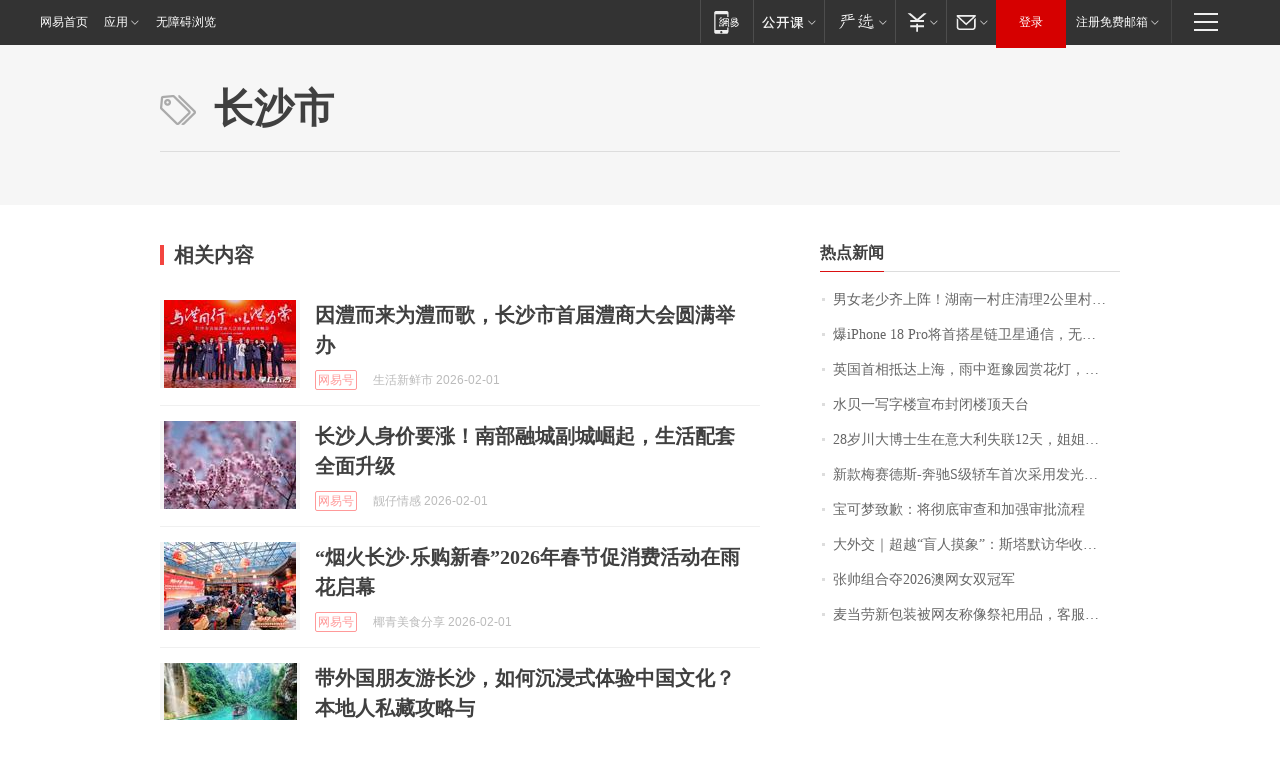

--- FILE ---
content_type: text/css
request_url: https://static.ws.126.net/cnews/css13/endpage1301_v1.7.9.css
body_size: 5491
content:
body { color: #252525; text-align: left; font-family:"\5B8B\4F53", sans-serif; }
a { color: #252525; }
a:visited { color: #888888; }
a:hover, a:active { color: #cc1b1b; }
strong { font-weight: bold; }
.cDGray, a.cDGray:visited, .cDGray a, .cDGray a:visited { color: #888888; }
.cLGray, a.cLGray:visited, .cLGray a, .cLGray a:visited { color: #dddddd; }
.cDRed, a.cDRed:visited, .cDRed a, .cDRed a:visited { color: #cc1b1b; }
.cBlue, a.cBlue:visited, .cBlue a, .cBlue a:visited { color: #0f6b99; }
.cBlack, a.cBlack:visited, .cBlack a, .cBlack a:visited { color: #252525; }
a.cBlack:hover, .cBlack a:hover, a.cDGray:hover, .cDGray a:hover, a.cLGray:hover, .cLGray a:hover, a.cBlue:hover, .cBlue a:hover { color: #cc1b1b; }
.ep-transition {  -webkit-transition: all .25s ease 0s; -moz-transition: all .25s ease 0s; -o-transition: all .25s ease 0s; transition: all .25s ease 0s; }
/* sprites */
.ep-icon-enter, .mod-f12list li, .mod-f14list li, .ep-title-2 .entry a, .ep-search-btn, .ep-tie-simple, .ep-icon-tie ,.yixin-share-close, .yixin-share-btn, .yixin-bigbtn, .nt-lofter-pic, .nt-2dcode-163{ background: url(http://img1.cache.netease.com/cnews/css13/sprites_v1.6.png) no-repeat; }
/* layout */
.ep-header, .ep-content, .ep-footer, .ep-area {  *zoom: 1; }
.ep-header:after, .ep-content:after, .ep-footer:after, .ep-area:after { display: block; overflow: hidden; clear: both; height: 0; visibility: hidden; content: "."; }
.ep-header { width: 100%; background: #f8f8f8; border-bottom: 1px solid #dddddd; }
.ep-header-main { float: left; _display: inline; width: 590px; }
.ep-header-side { float: right; _display: inline; width: 330px; }
.ep-path { padding: 18px 0 8px; }
.ep-logo { float: left; _display: inline; padding: 2px 15px 1px 0; height: 24px; overflow: hidden; }
.ep-crumb { float: left; _display: inline; height: 27px; line-height: 29px; overflow: hidden; }
.ep-crumb a, .ep-crumb a:visited { color: #252525; }
.ep-crumb a:hover, .ep-crumb a:active { color: #cc1b1b; }
.ep-search { float: right; _display: inline; }
.ep-content, .ep-area { width: 960px; margin: 0 auto; *zoom: 1; }
.ep-content { padding-top: 40px; background: #fff; }
.ep-content-bg { background: url(http://img1.cache.netease.com/cnews/css13/content_bg.png) repeat-y 640px 0; }
.ep-content-main { float: left; _display: inline; width: 590px; padding-right: 50px; }
.ep-content-side { float: right; _display: inline; width: 300px; padding-left: 20px; }
.ep-content-side .ep-side-parting { height: 0; display: block; clear: both; overflow: hidden; border-top: 1px solid #dddddd; width: 319px; margin-left: -19px; }
.ep-content-main .ep-main-parting { height: 0; display: block; clear: both; overflow: hidden; border-top: 5px solid #242424;}
.ep-footer { background: #f8f8f8; border-top: 1px solid #dddddd; }
.ep-parting { height: 0; display: block; clear: both; overflow: hidden; border-top: 1px solid #dddddd; }
/* mod-tab */
.mod-tab { border-top: 2px solid #0f6b99; }
.mod-tab-hd { height: 31px; overflow: hidden; border-left: 1px solid #dddddd; }
.mod-tab-hd a, .mod-tab-hd a:visited { color: #252525; }
.mod-tab-hd a:hover, .mod-tab-hd a:active { color: #cc1b1b; }
.mod-tab-trigger { float: left; _display: inline; text-align: center; font-size: 14px; height: 30px; line-height: 30px; border-right: 1px solid #dddddd; background: #f8f8f8; background-image: -webkit-linear-gradient(top, #ffffff, #ffffff 50%, #f1f1f1); background-image: -moz-linear-gradient(top, #ffffff, #ffffff 50%, #f1f1f1); background-image: -ms-linear-gradient(top, #ffffff, #ffffff 50%, #f1f1f1); background-image: -o-linear-gradient(top, #ffffff, #ffffff 50%, #f1f1f1); background-image: linear-gradient(top, #ffffff, #ffffff 50%, #f1f1f1); }
.mod-tab-hd .current { position: relative; z-index: 1; font-weight: bold; background: #fff; height: 31px; }
.mod-tab-bd { border-top: 1px solid #dddddd; margin-top: -1px; }
.mod-tab-bd .mod-tab-panel { display: none; }
.mod-tab-bd .current { display: block; }
.ep-tab-1 { border-top: 0; }
.ep-tab-1 .mod-tab-hd { height: 32px; padding-top: 1px; }
.ep-tab-1 .mod-tab-trigger { width: 142px; border-top: 1px solid #dddddd; }
.ep-tab-1 .ep-tab-1-topbor { display: none; }
.ep-tab-1 .current .ep-tab-1-topbor { display: block; position: absolute; left: -1px; top: -2px; width: 144px; border-top: 2px solid #0f6b99; }
.ep-tab-2 .mod-tab-trigger { width: 149px; }
.ep-tab-2 .mod-tab-hd .current { width: 148px; }
.ep-tab-4 .mod-tab-trigger { width: 74px; }
.ep-tab-4 .mod-tab-hd .current { width: 73px; }
/* mod-list */
.mod-f12list li { background-position: 0 -110px; font-size: 12px; height: 25px; line-height: 24px; padding-left: 10px; overflow: hidden; }
.mod-f14list li { background-position: 0 -108px; font-size: 14px; height: 27px; line-height: 27px; padding-left: 10px; overflow: hidden; }
.ep-list-1 li,.ep-list-2 li  {  *zoom: 1; }
.ep-list-1 li:after,.ep-list-2 li:after { display: block; overflow: hidden; clear: both; height: 0; visibility: hidden; content: "."; }
.ep-list-1 .title,.ep-list-2 .title { float: left; _display: inline; }
.ep-list-1 .time,.ep-list-2 .time { float: left; _display: inline; margin-left: 10px; color: #888888; font-size: 11px; -webkit-text-size-adjust: none; font-family: Arial, "\5B8B\4F53", sans-serif; }
.ep-list-nodot li { background: none; padding-left: 0; }
.ep-dotlist li { height: 34px; line-height: 34px; overflow: hidden; font-size: 12px; border-top: 1px dotted #dddddd; }
.ep-dotlist li.first { border-top: 0; }
.ep-list-rank li { padding: 0 55px 0 23px;  *zoom: 1; }
.ep-list-rank li:after { display: block; overflow: hidden; clear: both; height: 0; visibility: hidden; content: "."; }
.ep-list-rank .num { float: left; _display: inline; width: 20px; margin-left: -23px; text-align: center; font-weight: bold; font-family: Arial, "\5B8B\4F53", sans-serif; color: #888888; font-style: italic; line-height: 31px; }
.ep-list-rank .count { float: right; _display: inline; width: 50px; overflow: hidden; margin-right: -50px; text-align: right; color: #cc1b1b; font-size: 11px; -webkit-text-size-adjust: none; font-family: Arial, "\5B8B\4F53", sans-serif; line-height: 33px; }
.mod-imglist li { float: left; _display: inline; overflow: hidden; }
.mod-imglist li h3 { height: 24px; line-height: 24px; overflow: hidden; text-align: center; background: #575757; padding: 0 5px; }
.mod-imglist li h3 a { display: block; }
.mod-imglist li h3 a, .mod-imglist li h3 a:visited { color: #ffffff; }
.mod-imglist li h3 a:hover, .mod-imglist li h3 a:active { color: #ffffff; }
.ep-imglist-1 { margin-left: -40px; }
.ep-imglist-1 li { width: 130px; margin: 5px 0 5px 40px; }
.ep-imglist-1 li img { height: 90px; }
.ep-imglist-1b li h3 { height: auto; line-height: 20px; padding-top: 6px; text-align: left; background: none; }
.ep-imglist-1b li h3 a { color: #252525; }
.ep-imglist-1b li h3 a:visited { color: #888888; }
.ep-imglist-1b li h3 a:hover, .ep-imglist-1b li h3 a:active { color: #cc1b1b; }
/* mod-title */
.mod-title .title { float: left; }
.mod-title .more, .mod-title .entry { float: right; }
.ep-title-1 { margin: 14px 0 7px 0; line-height: 27px; height: 27px; overflow: hidden; }
.ep-title-1 .title { font-size: 14px; }
.ep-title-2 { height: 31px; line-height: 31px; overflow: hidden; padding: 13px 0 7px; }
.ep-title-2 .title { float: left; _display: inline; font-size: 16px; font-weight: bold; font-family: "\5FAE\8F6F\96C5\9ED1", "\5B8B\4F53", sans-serif; }
.ep-title-2 .title a, .ep-title-2 .title a:visited { color: #252525; }
.ep-title-2 .title a:hover, .ep-title-2 .title a:active { color: #cc1b1b; }
.ep-title-2 .more { float: right; _display: inline; }
.ep-title-2 .entry { float: right; _display: inline; }
.ep-title-2 .entry a { float: right; _display: inline; padding-right: 15px; background-position: 37px -130px; }
.ep-title-3 { font-size: 14px; font-weight: bold; line-height: 25px; height: 25px; overflow: hidden; padding-bottom: 3px; }
.ep-title-3 em { font-weight: bold; }
.ep-title-3 .normal { font-weight: normal; }
/* ui */
.ep-icon-enter { background-position: right -32px; padding-right: 19px; display: inline-block; line-height: 32px; cursor: pointer; }
.ep-btn-1 { display: inline-block; height: 32px; padding: 1px; margin-left: -1px; background: #fff; font-size: 14px; border: 1px solid #cdcdcd; -webkit-border-radius: 2px; -moz-border-radius: 2px; border-radius: 2px; -webkit-box-shadow: 0 1px 1px #eeeeee; -moz-box-shadow: 0 1px 1px #eeeeee; box-shadow: 0 1px 1px #eeeeee; }
.ep-btn-1 a { display: inline-block; height: 32px; line-height: 32px; padding: 0 16px 0 21px; background: #f8f8f8; background-image: -webkit-linear-gradient(top, #ffffff, #fafafa); background-image: -moz-linear-gradient(top, #ffffff, #fafafa); background-image: -ms-linear-gradient(top, #ffffff, #fafafa); background-image: -o-linear-gradient(top, #ffffff, #fafafa); background-image: linear-gradient(top, #ffffff, #fafafa); }
.ep-btn-1 a, .ep-btn-1 a:visited { color: #0f6b99; }
.ep-btn-1 a:hover, .ep-btn-1 a:active { color: #cc1b1b; }
.ep-btn-1 a:hover { background: #f0f0f0; background-image: -webkit-linear-gradient(top, #ffffff, #f1f1f1); background-image: -moz-linear-gradient(top, #ffffff, #f1f1f1); background-image: -ms-linear-gradient(top, #ffffff, #f1f1f1); background-image: -o-linear-gradient(top, #ffffff, #f1f1f1); background-image: linear-gradient(top, #ffffff, #f1f1f1); }
.ep-btn-1 a:hover .ep-icon-enter { background-position: right -72px; }
.ep-btn-1b { display: inline-block; height: 32px; padding: 1px; margin-left: -1px; background: #fff; font-size: 14px; border: 1px solid #cdcdcd; cursor: pointer; -webkit-border-radius: 2px; -moz-border-radius: 2px; border-radius: 2px; -webkit-box-shadow: 0 1px 1px #eeeeee; -moz-box-shadow: 0 1px 1px #eeeeee; box-shadow: 0 1px 1px #eeeeee; }
.ep-btn-1b .inner { display: inline-block; height: 32px; line-height: 32px; padding: 0 16px 0 21px; background: #f8f8f8; background-image: -webkit-linear-gradient(top, #ffffff, #fafafa); background-image: -moz-linear-gradient(top, #ffffff, #fafafa); background-image: -ms-linear-gradient(top, #ffffff, #fafafa); background-image: -o-linear-gradient(top, #ffffff, #fafafa); background-image: linear-gradient(top, #ffffff, #fafafa); }
a.ep-btn-1b, a.ep-btn-1b:visited { color: #0f6b99; }
a.ep-btn-1b:hover, a.ep-btn-1b:active { color: #cc1b1b; border: 1px solid #bbb; }
a.ep-btn-1b:hover .inner { background: #f0f0f0; background-image: -webkit-linear-gradient(top, #ffffff, #f1f1f1); background-image: -moz-linear-gradient(top, #ffffff, #f1f1f1); background-image: -ms-linear-gradient(top, #ffffff, #f1f1f1); background-image: -o-linear-gradient(top, #ffffff, #f1f1f1); background-image: linear-gradient(top, #ffffff, #f1f1f1); }
a.ep-btn-1b .ep-icon-enter {padding-left: 29px;padding-right: 0px;}
a.ep-btn-1b:hover .ep-icon-enter { background-position: right -72px; }
.ep-icon-new {display: inline-block; vertical-align: text-bottom; width: 21px; height: 14px; overflow: hidden; background: url(http://img6.cache.netease.com/cnews/news2012/img/notice_new.png) no-repeat;}
.box-h200 { height: 200px; overflow: hidden; }
.box-h300 { height: 300px; overflow: hidden; }
.ep-col-150 { width: 150px; overflow: hidden; }
/* main text */
.ep-h1 { font-size: 26px; font-weight: bold; line-height: 31px; letter-spacing: -1px; }


.ep-summary { width: 548px; background: #fff; overflow: hidden; text-align: justify; text-justify: inter-ideograph; border: 1px solid #e5e5e5; font-size: 14px; color: #888888; padding: 10px 20px; line-height: 24px; text-indent: 2em; }

#endText { width: 580px; margin-right: 10px; overflow: hidden; text-align: justify; text-justify: inter-ideograph; clear: both; font-size: 14px; line-height: 24px; padding-bottom: 20px; word-wrap: break-word; }
#endText h2 { font-size: 14px; }
#endText p { font-size: 14px; text-indent: 2em; margin: 26px 0; }
@media screen and (min-width: 1400px) {
 #endText { font-size: 16px; line-height: 28px;}
 #endText h2 { font-size: 16px;}
 #endText p { font-size: 16px;}
}
#endText .icon { margin-left: 2px; border: 0; }
#endText .ep-source { float: right; _display: inline; font-size: 12px; line-height: 13px; padding: 6px 0; }
#endText .ep-editor { float: right; _display: inline; white-space: nowrap; margin-left: 25px; }
#endText a { text-decoration: underline; }
#endText a, #endText a:visited { color: #0f6b99; }
#endText a:hover, #endText a:active { color: #cc1b1b; }
.ep-returnlink { padding: 20px 0; text-align: center; }
/* cms */
#endText table td p {text-indent:0;font-size:12px;margin:0;}
#endText table th p {text-indent:0;font-size:12px;margin:0;}
#endText table td img {border: none; margin:5px}
#endText .f_table {display:table-block; margin:0 auto; border-collapse:collapse; border-top:1px solid #ccc; border-left:1px solid #ccc; background: #FFF; width:550px; }
#endText .f_table th {border-bottom:1px solid #ccc; border-right:1px solid #ccc; padding:0 6px; text-align:center; font-weight:bold;}
#endText .f_table td {border-bottom:1px solid #ccc; border-right:1px solid #ccc; padding:0 6px; text-align: left}
#endText .f_center {text-align:center; text-indent:0;}
#endText .f_left {text-align:left;}
#endText .f_right {text-align:right;}
#endText .f_justify {text-align:justify; text-justify:inter-ideograph; text-indent:0;}
.ent_kw_replace { font-family: 楷体, 楷体_GB2312; color: #515151; }
/* pages */
.ep-pages { padding: 10px 12px; clear: both; text-align: center; font-family: Arial, "\5B8B\4F53", sans-serif; font-size: 14px; vertical-align: top; }
.ep-pages a, .ep-pages span { display: inline-block; height: 23px; line-height: 23px; padding: 0 8px; margin: 5px 1px 0 0; background: #fff; border: 1px solid #e5e5e5; overflow: hidden; vertical-align: top; }
.ep-pages a:hover { background: #cc1b1b; border: 1px solid #cc1b1b; text-decoration: none; }
.ep-pages a, .ep-pages a:visited { color: #252525; }
.ep-pages a:hover, .ep-pages a:active { color: #ffffff; }
.ep-pages .current { background: #cc1b1b; border: 1px solid #cc1b1b; color: #fff; }
.ep-pages a.current, .ep-pages a.current:visited { color: #ffffff; }
.ep-pages a.current:hover, .ep-pages a.current:active { color: #ffffff; }
.ep-pages-ctrl { font-family: "\5B8B\4F53", sans-serif; font-weight: bold; font-size: 16px; }
.ep-pages-disabled { color: #e5e5e5; }
.ep-pages-all { font-size: 12px; vertical-align: top; }
.ep-pagenav { margin: 10px 0; border-top: 1px solid #e5e5e5; position: relative; line-height: 23px; }
.ep-pagenav-arrout { overflow: hidden; position: absolute; top: -8px; _top: -7px; left: 50%; margin-left: -8px; border-color: transparent transparent #e5e5e5; border-style: dashed dashed solid; border-width: 0 8px 8px; font-size: 0; height: 0; width: 0; line-height: 0; overflow: hidden; }
.ep-pagenav-arrin { overflow: hidden; position: absolute; top: -7px; _top: -6px; left: 50%; margin-left: -7px; border-color: transparent transparent #ffffff; border-style: dashed dashed solid; border-width: 0 7px 7px; font-size: 0; height: 0; width: 0; line-height: 0; overflow: hidden; }
.ep-pagenav-title { padding: 9px 0 3px; }
.ep-pagenav-list { margin-left: -10px; }
.ep-pagenav-list li { float: left; _display: inline; width: 290px; height: 23px; margin-left: 10px; overflow: hidden; }
.ep-pagenav-list li.current { color: #cc1b1b; }
.ep-search { float: right; _display: inline; width: 318px; height: 24px; background: #fff; border: 1px solid #dddddd; }
.ep-search-text { float: left; width: 292px; color: #bcbcbc; height: 24px; line-height: 24px; border: 0; text-indent: 8px; }
.ep-search-btn { float: right; background-position: 3px -164px; cursor: pointer; height: 24px; width: 26px; border: 0; }
/* tie */
.ep-tie-simple { display: block; height: 36px; line-height: 36px; padding-left: 42px; background-position: 0 2px; }
.ep-tie-simple:hover { text-decoration: none; }
.ep-tie-count { font-family: Georgia; font-size: 24px; line-height: 25px; margin-right: 5px; color: #cc1b1b; }

/* share */
.yixin-share-box{position: absolute; left: -9999px; top: -9999px; }
.yixin-share-box{z-index: 9999; width: 400px; padding: 24px; background: #f8f8f8; border: 1px solid #cdcdcd; -webkit-box-shadow: 0 0 8px #cdcdcd; -moz-box-shadow:0 0 8px #cdcdcd; box-shadow:0 0 8px #cdcdcd; }
.yixin-share-close{position: absolute; right: 10px; top: 10px; width: 12px; height: 13px; overflow: hidden; cursor: pointer; background-position: 0 -310px; }
.yixin-share-title{font-size: 18px; line-height: 21px; font-family: "\5FAE\8F6F\96C5\9ED1", "\5B8B\4F53", sans-serif;}
.yixin-share-bd{padding: 20px 0 20px 107px; min-height: 90px; _height:90px;}
.yixin-share-pic{float: left; _display: inline; margin-left: -107px; width: 90px; height:90px; overflow:hidden; text-align:center}
.yixin-share-desc{padding-top: 3px; color: #666; line-height: 25px; font-size: 14px; font-family: "\5FAE\8F6F\96C5\9ED1", "\5B8B\4F53", sans-serif;}
.yixin-share-textarea{border: 1px solid #cdcdcd; padding: 8px 13px; line-height: 21px; resize: none; width: 374px; height: 21px; -moz-border-radius: 4px; -webkit-border-radius: 4px; border-radius: 4px; -webkit-box-shadow: 0 1px 4px #cdcdcd inset; -moz-box-shadow:0 1px 4px #cdcdcd inset;box-shadow:0 1px 4px #cdcdcd inset; }
.yixin-share-textarea:focus{-webkit-box-shadow: none; -moz-box-shadow: none; box-shadow: none;}
.yixin-share-num{font-weight: bold;}
.yixin-share-tips{float: left; margin-top: 30px; line-height: 21px; color: #666}
.yixin-share-btn, .yixin-bigbtn{font-family: "\5FAE\8F6F\96C5\9ED1", "\5B8B\4F53", sans-serif; overflow: hidden; }
a.yixin-share-btn, a.yixin-share-btn:visited, a.yixin-bigbtn, a.yixin-bigbtn:visited{color: #fff; background-color: #1cc29d;}
a.yixin-share-btn:hover, a.yixin-share-btn:active, a.yixin-bigbtn:hover, a.yixin-bigbtn:active{color: #fff; text-decoration: none;  background-color: #1dba97;}
.yixin-share-btn{float: right; margin-top: 20px; padding: 0 11px 0 42px; height: 38px; line-height: 38px; font-size: 16px; background-position: -13px -302px; -moz-border-radius: 4px; -webkit-border-radius: 4px; border-radius: 4px; }
a.yixin-share-link, a.yixin-share-link:visited, a.yixin-share-link:hover, a.yixin-share-link:active{color: #00b58b;}
.yixin-share-qrcode-tip{padding: 0 40px; line-height: 21px; color: #888;}
.yixin-share-qrcode{padding: 7px 0 16px 95px;}
.yixin-share-prompt{text-align: center; padding: 30px 0; color: #666; font-size: 16px; font-family: "\5FAE\8F6F\96C5\9ED1", "\5B8B\4F53", sans-serif;}
.sharecommend-wrap{padding:0;border-top:1px solid #ebebeb;text-align:center;font-family:microsoft yahei,\9ed1\4f53;margin:12px 0;}
.share-wrap{padding:25px 0 48px 0;height:28px;}
.sharecommend-info{margin-top:25px;font-size:14px}
.sharecommend-info label{color:#888;font-size:14px}

.ep-centerbox-outer {float:left; position: relative; left: 50%;}
.ep-centerbox-item {float: left; position: relative; right: 50%;}
.yixin-bigbtn{display: inline-block; padding: 0 30px 0 65px; font-size: 18px; height: 47px; line-height: 47px; background-position: 6px -342px; -moz-border-radius: 4px; -webkit-border-radius: 4px; border-radius: 4px;-webkit-box-shadow: 0 1px 1px #cdcdcd; -moz-box-shadow:0 1px 4px #cdcdcd;box-shadow:0 1px 4px #cdcdcd;}

/* keywords */
.ep-keywords-main { float: left; width: 415px; }
.ep-keywords-side { float: left; width: 150px; border-left: 1px solid #ddd; padding-left: 20px; height: 175px; }
.ep-keywords-side .mod-title { position: relative; overflow: visible; }
.ep-keywords-side .ep-icon-new { position: absolute; left: 63px; top: -3px;}
/* special recommend */
.ep-sp-recommend { width: 330px; height: 130px; background: #f8f8f8; overflow: hidden; position: relative; z-index: 1; }
.ep-sp-recommend p { margin: 0; }
.ep-sp-recommend .tabctrl { float: left; padding: 0 0 0 1px; width: 10px; }
.ep-sp-recommend .tabctrl span { margin-bottom: 10px; display: block; width: 10px; height: 10px; background: #dddddd; cursor: pointer; font-size: 0; }
.ep-sp-recommend .tabctrl .current { background: #cc1b1b; }
.ep-sp-recommend .tabcon { border-bottom: 1px solid #dddddd; float: left; padding: 0 0 0 24px; height: 129px; width: 295px; }
.ep-sp-recommend .brl { width: 9px; border-right: 1px solid #dddddd; height: 50px; }
.ep-sp-recommend .tabcon .current { display: block; }
.ep-sp-recommend .mcolL { float: left; width: 155px; line-height: 20px; padding: 0 15px 0 0; }
.ep-sp-recommend .mcolL h3 { padding: 2px 0; font-size: 20px; font-family: "\5FAE\8F6F\96C5\9ED1", "\5B8B\4F53", sans-serif; font-weight: bold; line-height: 26px; }
.ep-sp-recommend .mcolL h2 { margin-top: -3px; }
.ep-sp-recommend .ctrlbtn { position: absolute; z-index: 1; zoom: 1; right: 0; bottom: 0; width: 24px; height: 24px; overflow: hidden; text-align: center; line-height: 24px; background: #000; cursor: pointer; opacity: .5; font-weight: bold; font-size: 16px; color: #fff; -moz-transform: rotate(90deg); -webkit-transform: rotate(90deg); -o-transform: rotate(90deg); transform: rotate(90deg);  filter: progid:dximagetransform.microsoft.basicimage(rotation=1);}
.ep-sp-recommend .ctrlbtn:hover { opacity: 1; }
/* dianshang */
.ds-tab .mod-tab-trigger { width: 48px; }
.ds-tab .mod-tab-hd .wide { width: 53px; }
.ds-linklist li { vertical-align: top; }
.ds-linklist li label { float: left; width: 60px; text-align: right; margin-right: 5px; color: #AD8146; vertical-align: top; }
.ds-linklist li label a { color: #AD8146; }
.ds-linklist li label a:hover { color: #ba2636; }
.ds-linklist li { padding: 7px 0 6px; border-bottom: 1px dotted #DDDDDD; line-height: 17px; }
.ds-linklist li div { float: left; width: 234px; }
.ds-big-linklist li { line-height: 2.3; }
.ds-linklist li a.ds-hotlink { color: #CC1B1B; }
.ds-footlist { margin-top: 1em; }
.piao_art_wrap { font-size: 12px; padding: 10px; padding-bottom: 0; text-align: left; }
.piao_art_wrap .piao_art_line { height: 1px; display: block; overflow: hidden; clear: both; border-bottom: 1px dotted #ddd; }
.piao_art_wrap .piao_art_p { line-height: 35px; margin: 0; }
.piao_art_wrap .piao_art_p a { margin-right: 10px; }
.piao_art_ul { clear: both; padding: 0 0 10px; }
.piao_art_ul li { line-height: 28px; zoom: 1; vertical-align: bottom; }
.piao_art_ul li a { margin-right: 12px; color: #2B2B2B; }
.piao_art_ul li a:visited { color: #888; }
.piao_art_ul li a:hover { color: #ac281e; }
.piao_art_ul li em { float: left; width: 44px; color: #AD8146; font-style: normal; padding-right: 0; }
.piao_art_ul li em a { color: #AD8146; margin-right: 0; padding-right: 0; }
.piao_art_ul li em a:visited { color: #AD8146; margin-right: 0; padding-right: 0; }
.piao_art_ul li em a:hover { color: #ba2636; }
.piao_art_ul li span { float: left; width: 236px; }
.piao_art_ul li h3 { font-size: 12px; font-weight: bold; color: #1c1c1c; }
/* ad */
.gg960, .gg200x300, .gg590, .gg300 { overflow: hidden; text-align: center; font-size: 0; line-height: 0; }
.gg960 { width: 960px; }
.gg590 { width: 590px; }
.gg300 { width: 300px; }
.gg200x300 { float: left; _display: inline; margin-right: 22px; padding: 19px; border: 1px solid #e5e5e5; }
/* mobile */
@media only screen and (max-device-width: 980px) {
 .ep-content-side{display: none;}
 .ep-content-bg{background: none;}
 .gg200x300{display: none;}
 .ep-content-main{zoom:1.5; padding:0 20px 0 10px; }
 .ep-fixed-bar{left: 900px;}
 .ep-share-list, .ep-backtotop{zoom:1.5}
 .ep-tjiframe{zoom:0.65;}
}
@media only screen and (max-device-width: 640px) {
 #endText p { font-size: 24px; line-height: 1.8}
 .ep-h1{font-size: 30px; line-height: 1.2}
 .ep-summary {font-size: 20px; line-height: 1.5}
}

/* add */

.ep-share-end-con {display:inline-block;vertical-align:middle;}

.nt-share13-dark {overflow: hidden; list-style:none; margin: 0;}
.nt-share13-dark li {float: left; padding: 0 5px;}
.nt-share13-dark i { cursor:pointer;display: inline-block; width: 24px; height: 24px; overflow: hidden; background: url(http://img1.cache.netease.com/common/share/share13_icon_v1.0.png);_background: url(http://img1.cache.netease.com/common/share/share13_icon_ie6_v1.0.png); -webkit-transition: background 0.3s cubic-bezier(.17, .67, .88, 1.25), color 0.2s linear; -moz-transition: background 0.3s cubic-bezier(.17, .67, .88, 1.25), color 0.2s linear; -o-transition: background 0.3s cubic-bezier(.17, .67, .88, 1.25), color 0.2s linear; transition: background 0.3s cubic-bezier(.17, .67, .88, 1.25), color 0.2s linear; }
.nt-share13-dark .nt-share-163wb { background-position: -25px 0; }
.nt-share13-dark .nt-share-lofter { background-position: -375px 0; }
.nt-share13-dark .nt-share-sinawb { background-position: -75px 0; }
.nt-share13-dark .nt-share-qzone { background-position: -125px 0; }
.nt-share13-dark .nt-share-renren { background-position: -175px 0; }
.nt-share13-dark .nt-share-youdao { background-position: -225px 0; }
.nt-share13-dark .nt-share-yixin { background-position: -275px 0; }
.nt-share13-dark .nt-share-2dcode { background-position: -325px 0; }

.nt-share13-dark a:hover .nt-share-163wb { background-position: -25px -25px; }
.nt-share13-dark a:hover .nt-share-lofter { background-position: -375px -25px; }
.nt-share13-dark a:hover .nt-share-sinawb { background-position: -75px -25px; }
.nt-share13-dark a:hover .nt-share-qzone { background-position: -125px -25px; }
.nt-share13-dark a:hover .nt-share-renren { background-position: -175px -25px; }
.nt-share13-dark a:hover .nt-share-youdao { background-position: -225px -25px; }
.nt-share13-dark a:hover .nt-share-yixin { background-position: -275px -25px; }
.nt-share13-dark a:hover .nt-share-2dcode { background-position: -325px -25px; }

.nt-share14 { overflow: hidden; list-style:none; margin: 0;}
.nt-share14 li {float: left; margin-right:3px;}
.nt-share14 a { display: block;width: 40px; height: 28px;}
.nt-share14 i { cursor:pointer;display: inline-block; width: 40px; height: 28px; overflow: hidden; background: url(http://img1.cache.netease.com/common/share/share14_icon_v1.0.png);}

.nt-share14 .nt-share-yixin { background-position: 0 0; }
.nt-share14 .nt-share-lofter { background-position: -40px 0; }
.nt-share14 .nt-share-weixin { background-position: -80px 0; }
.nt-share14 .nt-share-qzone { background-position: -120px 0; }
.nt-share14 .nt-share-sinawb { background-position: -160px 0; }
.nt-share14 .nt-share-renren { background-position: -200px 0; }
.nt-share14 .nt-share-youdao { background-position: -240px 0; }

.nt-share14 a:hover .nt-share-yixin { background-position: 0 -28px; }
.nt-share14 a:hover .nt-share-lofter { background-position: -40px -28px; }
.nt-share14 a:hover .nt-share-weixin { background-position: -80px -28px; }
.nt-share14 a:hover .nt-share-qzone { background-position: -120px -28px; }
.nt-share14 a:hover .nt-share-sinawb { background-position: -160px -28px; }
.nt-share14 a:hover .nt-share-renren { background-position: -200px -28px; }
.nt-share14 a:hover .nt-share-youdao { background-position: -240px -28px; }

.nt-lofter-pic {display:none;width:105px;height:25px;position:absolute;background-position: 0 -424px;z-index:99;cursor:pointer;}
.nt-2dcode-pop {display: none;width: 150px;height: 150px;position: absolute;border: 1px solid #cdcdcd;background: #fff;}
.nt-2dcode-pic {width: 110px;height: 110px;padding: 20px 0 0 20px;position: relative;z-index: 9;}
.nt-2dcode-163 {width: 22px;height: 22px;position: absolute;top: 50%;left: 50%;margin: -11px 0 0 -11px;z-index: 99;background-position: 0 -398px;}

.nt-wx2dcode-pop {display:none;top:100px;left:20px;position:absolute;width:295px;height:160px; background: #fff; -webkit-box-shadow: 0 0 8px #cdcdcd; -moz-box-shadow:0 0 8px #cdcdcd; box-shadow:0 0 8px #cdcdcd;}
.nt-wx2dcode-pic {padding:20px 0 0 18px;width:120px;height:120px;overflow:hidden;float:left;}
.nt-wx2dcode-text {width:124px;font:12px/30px ����;color:#656565;float:right;padding: 30px 0 0 0;}
.nt-wx2dcode-close {color:#bbb;position:absolute;width:10px;height:10px;right:10px;top:16px;font:16px/10px "Verdana" "Lucida Console";text-decoration:none;}
.nt-wx2dcode-close:visited {color:#bbb;}
.nt-wx2dcode-close:hover {color:#333;}

.ep-time-soure {height: 49px; line-height: 49px; font-family: Arial, "\5B8B\4F53", sans-serif; color: #888888; }
.ep-tie-share {height: 28px; padding: 0 0 30px 0;overflow:hidden;border-bottom: 1px solid #ddd;}
.ep-share-tip{float:left;height: 28px;line-height: 28px;font-family: "Microsoft YaHei","΢���ź�", "����", sans-serif; color: #888888;font-size: 14px;}
.ep-share-top {float:left;}
.ep-tie-top {float: right;padding-right:16px;overflow:hidden;}
.ep-icon-tie {cursor:pointer;display:block;float:left;width:25px;height:25px;background-position:0 -450px;}
.ep-cnum-tie {cursor:pointer;display:block;float:left;height:25px;color:#cc1b1b;font:21px/25px georgia;text-decoration:none;padding-left:10px;}
.ep-cnum-tie:hover{text-decoration:underline;}
.ep-cnum-tie:visited{color:#cc1b1b;}

.nt-2dcode-icon {_display:none;}
.nt-wx2dcode-icon {_display:none;}

.ep-mobile-news{
	float: left;
    _display: inline;
    height: 27px;
    line-height: 29px;
    overflow: hidden;
    margin-left: 40px;
}

--- FILE ---
content_type: application/x-javascript
request_url: https://news.163.com/special/00015BLB/keywordindex_hot.js?_=1769886907775&callback=callback
body_size: 976
content:
callback({
date: "2026-02-01 02:15:57",
news:[
		        	{
		"title":"\u7537\u5973\u8001\u5C11\u9F50\u4E0A\u9635\uFF01\u6E56\u5357\u4E00\u6751\u5E84\u6E05\u7406\u0032\u516C\u91CC\u6751\u9053\uFF0C\u8FCE\u4EB2\u4EBA\u56DE\u5BB6\u8FC7\u5E74\u0020\u6751\u6C11\uFF1A\u4E00\u58F0\u53F7\u53EC\u6765\u4E86\u0035\u0030\u591A\u4EBA",
        "time":"2026.02.01 01:00:00",
		"link":"https://www.163.com/dy/article/KKHAFBTN051492T3.html",
	}
      	         ,
        	{
		"title":"\u7206\u0069\u0050\u0068\u006F\u006E\u0065\u0020\u0031\u0038\u0020\u0050\u0072\u006F\u5C06\u9996\u642D\u661F\u94FE\u536B\u661F\u901A\u4FE1\uFF0C\u65E0\u9700\u989D\u5916\u786C\u4EF6\u5B9E\u73B0\u201C\u65E0\u6B7B\u89D2\u201D\u8054\u7F51",
        "time":"2026.02.01 01:00:00",
		"link":"https://www.163.com/dy/article/KKHGDF2E0514R9OJ.html",
	}
      	         ,
        	{
		"title":"\u82F1\u56FD\u9996\u76F8\u62B5\u8FBE\u4E0A\u6D77\uFF0C\u96E8\u4E2D\u901B\u8C6B\u56ED\u8D4F\u82B1\u706F\uFF0C\u5F00\u5FC3\u4E70\u4E0B\u0034\u0038\u5143\u8774\u8776\u9165",
        "time":"2026.02.01 01:00:00",
		"link":"https://www.163.com/dy/article/KKI1HA6M053469LG.html",
	}
      	         ,
        	{
		"title":"\u6C34\u8D1D\u4E00\u5199\u5B57\u697C\u5BA3\u5E03\u5C01\u95ED\u697C\u9876\u5929\u53F0",
        "time":"2026.02.01 01:00:00",
		"link":"https://www.163.com/dy/article/KKFEHOR30001899O.html",
	}
      	         ,
        	{
		"title":"\u0032\u0038\u5C81\u5DDD\u5927\u535A\u58EB\u751F\u5728\u610F\u5927\u5229\u5931\u8054\u0031\u0032\u5929\uFF0C\u59D0\u59D0\u5168\u7F51\u6C42\u52A9\uFF1A\u7236\u6BCD\u201C\u642C\u7816\u201D\u4F9B\u4ED6\u8BFB\u535A\uFF0C\u672C\u8BE5\u4ECA\u5E74\u6BD5\u4E1A",
        "time":"2026.02.01 01:00:00",
		"link":"https://www.163.com/dy/article/KKI3D446051492T3.html",
	}
      	         ,
        	{
		"title":"\u65B0\u6B3E\u6885\u8D5B\u5FB7\u65AF\u002D\u5954\u9A70\u0053\u7EA7\u8F7F\u8F66\u9996\u6B21\u91C7\u7528\u53D1\u5149\u7ACB\u6807",
        "time":"2026.02.01 01:00:00",
		"link":"https://www.163.com/dy/article/KKGNKAHQ0534A4SC.html",
	}
      	         ,
        	{
		"title":"\u5B9D\u53EF\u68A6\u81F4\u6B49\uFF1A\u5C06\u5F7B\u5E95\u5BA1\u67E5\u548C\u52A0\u5F3A\u5BA1\u6279\u6D41\u7A0B",
        "time":"2026.02.01 01:00:00",
		"link":"https://www.163.com/dy/article/KKI1H4G00001899O.html",
	}
      	         ,
        	{
		"title":"\u5927\u5916\u4EA4\uFF5C\u8D85\u8D8A\u201C\u76F2\u4EBA\u6478\u8C61\u201D\uFF1A\u65AF\u5854\u9ED8\u8BBF\u534E\u6536\u5B98\uFF0C\u4E2D\u82F1\u5173\u7CFB\u8FC8\u5165\u201C\u52A1\u5B9E\u65B0\u5468\u671F\u201D",
        "time":"2026.02.01 01:00:00",
		"link":"https://www.163.com/dy/article/KKJ9MDIP0514R9P4.html",
	}
      	         ,
        	{
		"title":"\u5F20\u5E05\u7EC4\u5408\u593A\u0032\u0030\u0032\u0036\u6FB3\u7F51\u5973\u53CC\u51A0\u519B",
        "time":"2026.02.01 01:00:00",
		"link":"https://www.163.com/dy/article/KKJKGNIV000189PS.html",
	}
      	         ,
        	{
		"title":"\u9EA6\u5F53\u52B3\u65B0\u5305\u88C5\u88AB\u7F51\u53CB\u79F0\u50CF\u796D\u7940\u7528\u54C1\uFF0C\u5BA2\u670D\u56DE\u5E94",
        "time":"2026.02.01 01:00:00",
		"link":"https://www.163.com/dy/article/KKHKPOQL05149E7M.html",
	}
      ],
photos: [
		]
})